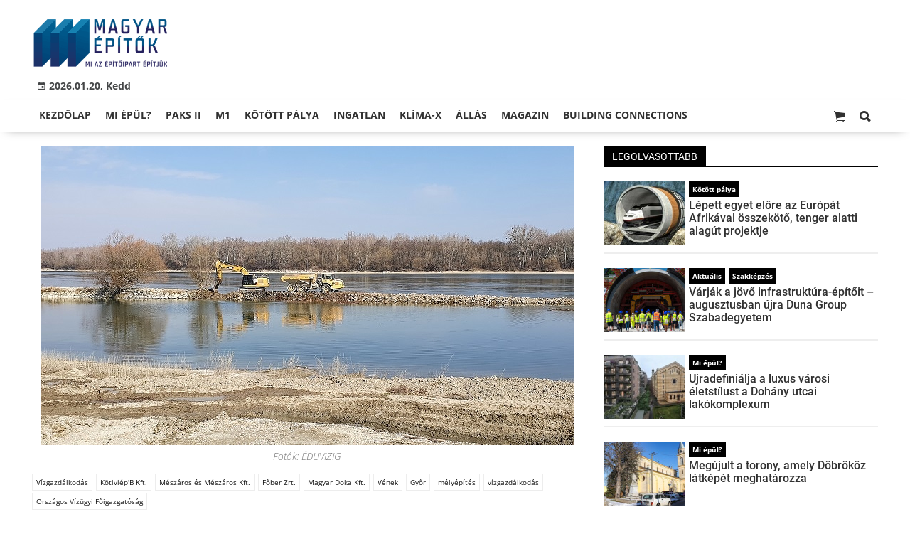

--- FILE ---
content_type: text/html;charset=UTF-8
request_url: https://magyarepitok.hu/vizgazdalkodas/2021/03/ezzel-a-lepessel-haladt-haladt-a-mosoni-duna-vizszintjet-rehabilitalo-beruhazas-gyor-hataraban
body_size: 11963
content:
<!DOCTYPE html><html lang="hu"><head><meta http-equiv="Content-Type" content="text/html; charset=utf-8"><meta name="viewport" content="width=device-width,height=device-height,initial-scale=1"><title>Ezzel a lépéssel haladt a Mosoni-Duna vízszintjét is rehabilitáló beruházás Győr határában | Magyar Építők</title><meta name="description" content="A Kötiviép'B, valamint a Mészáros és Mészáros konzorciuma nagyszabású projekten dolgozik a megyeszékhelynél."><meta name="twitter:card" content="summary_large_image"><meta name="twitter:url" content="https://magyarepitok.hu/vizgazdalkodas/2021/03/ezzel-a-lepessel-haladt-haladt-a-mosoni-duna-vizszintjet-rehabilitalo-beruhazas-gyor-hataraban"><meta name="twitter:description" content="A Kötiviép'B, valamint a Mészáros és Mészáros konzorciuma nagyszabású projekten dolgozik a megyeszékhelynél."><meta name="twitter:image:src" content="https://static.regon.hu/ma/2021/03/20210310_103104.jpg"><meta name="keywords" content="Vízgazdálkodás,Kötiviép'B Kft.,Mészáros és Mészáros Kft.,Főber Zrt.,Magyar Doka Kft.,Vének,Győr,mélyépítés,vízgazdálkodás,Országos Vízügyi Főigazgatóság"><meta name="news_keywords" content="Vízgazdálkodás,Kötiviép'B Kft.,Mészáros és Mészáros Kft.,Főber Zrt.,Magyar Doka Kft.,Vének,Győr,mélyépítés,vízgazdálkodás,Országos Vízügyi Főigazgatóság"><meta name="author" content="BC Zrt."><meta name="robots" content="index, follow"><meta property="og:title" content="Ezzel a lépéssel haladt a Mosoni-Duna vízszintjét is rehabilitáló beruházás Győr határában"><meta property="og:image" content="https://static.regon.hu/ma/2021/03/20210310_103104.jpg"><meta property="og:type" content="article"><meta property="og:url" content="https://magyarepitok.hu/vizgazdalkodas/2021/03/ezzel-a-lepessel-haladt-haladt-a-mosoni-duna-vizszintjet-rehabilitalo-beruhazas-gyor-hataraban"><meta property="og:locale" content="hu_HU"><meta property="og:description" content="A Kötiviép'B, valamint a Mészáros és Mészáros konzorciuma nagyszabású projekten dolgozik a megyeszékhelynél."><link rel="canonical" href="https://magyarepitok.hu/vizgazdalkodas/2021/03/ezzel-a-lepessel-haladt-haladt-a-mosoni-duna-vizszintjet-rehabilitalo-beruhazas-gyor-hataraban"><link rel="preload" href="https://static.regon.hu/ma/2021/03/tn4-20210310_103104.jpg" as="image" fetchpriority="high"><link href="https://static.regon.hu/theme/cache/css/3545591a9adc10acc1abdf43cc2b631f.css" rel="stylesheet" type="text/css"><script type="text/javascript">window._e=[];window._r=function(c){window._e.push(c)};window._fbappid='2390862197818702';</script><link rel="preconnect" href="https://static.regon.hu">
<link rel="dns-prefetch" href="https://server.regon.hu">
<link rel="preload" href="https://static.regon.hu/theme/cache/js/13fd94cebc28f40f67b6227b989b3793.js" as="script">
<link rel="apple-touch-icon" sizes="180x180" href="https://static.regon.hu/favicon/me/apple-touch-icon.png">
<link rel="icon" type="image/png" sizes="32x32" href="https://static.regon.hu/favicon/me/favicon-32x32.png">
<link rel="icon" type="image/png" sizes="16x16" href="https://static.regon.hu/favicon/me/favicon-16x16.png">
<link rel="manifest" href="https://static.regon.hu/favicon/me/manifest.json">
<link rel="mask-icon" href="https://static.regon.hu/favicon/me/safari-pinned-tab.svg" color="#5bbad5">
<link rel="shortcut icon" href="https://static.regon.hu/favicon/me/favicon.ico">
<link rel="copyright" title="Szerzői jogok" href="/szerzoi-jogok">
<link rel="author" title="Impresszum" href="/impresszum">
<link rel="home" title="" href="/">
<link rel="alternate" type="application/rss+xml" title="Magyar Építők" href="https://magyarepitok.hu/rss">
<meta name="msapplication-TileColor" content="#da532c">
<meta name="msapplication-config" content="https://static.regon.hu/favicon/me/browserconfig.xml">
<meta name="theme-color" content="#ffffff">
<meta name="copyright" content="https://magyarepitok.hu/szerzoi-jogok/">
<meta name="msvalidate.01" content="88263985BAB206E718DD62B347A6FA03">
<meta name="p:domain_verify" content="d1a340d0798bf4a2267e5d772964b25c">
<meta property="article:publisher" content="https://www.facebook.com/magyarepitok/">
<meta property="fb:pages" content="858185254269102">
<meta property="fb:app_id" content="2390862197818702">
<script type="text/javascript">
  function setReviveAd(containerId, desktopZoneId, mobileZoneId, width, height, height2) {
    var adUnit = document.getElementById(containerId);
    var adWidth = adUnit.offsetWidth;
    var reviveAd = adUnit.querySelector("ins");
    if (adWidth >= width) {
      reviveAd.setAttribute("data-revive-zoneid", desktopZoneId);
      reviveAd.setAttribute("style", "display:block;height:" + height + "px");
    } else {
      reviveAd.setAttribute("data-revive-zoneid", mobileZoneId);
      reviveAd.setAttribute("style", "display:block;height:" + height2 + "px");
    }
  }
</script>
<script>
  window.OneSignal = window.OneSignal || [];
  OneSignal.push(function() {
    OneSignal.init({
      appId: "9a08c6ee-afbf-4dbc-96c4-31a2b8aa8314",
    });
  });
</script>
<script type="text/javascript">
    (function(c,l,a,r,i,t,y){
        c[a]=c[a]||function(){(c[a].q=c[a].q||[]).push(arguments)};
        t=l.createElement(r);t.async=1;t.src="https://www.clarity.ms/tag/"+i;
        y=l.getElementsByTagName(r)[0];y.parentNode.insertBefore(t,y);
    })(window, document, "clarity", "script", "fnv7j7luwl");
</script></head><body class="newmenu"><div id="fb-root"></div><div class="mobile-m"><nav class="mobile-nav"><i class="ion-close-round m-close" id="m_close"></i><ul class="mobile-nav-ctrl"><li><a class="m-srch-btn ion-search" href="javascript:;" onclick="search.click(document.getElementById('mobile_search'));"></a><input type="search" id="mobile_search" value=""  data-url="https://magyarepitok.hu/kereses" onkeypress="search.keypress(event,this);" placeholder="Keresés..." /></li></ul><ul class="mobile-nav-m-li"><li class=" darkblue"><a href="https://magyarepitok.hu">Kezdőlap</a></li><li class=" green"><a href="https://magyarepitok.hu/mi-epul">Mi épül?</a></li><li class=""><a href="https://magyarepitok.hu/paksII">Paks II</a></li><li class=""><a href="https://magyarepitok.hu/temak/m1-es-autopalya">M1</a></li><li class=""><a href="https://magyarepitok.hu/kotott-palya">Kötött pálya</a></li><li class=""><a href="https://magyarepitok.hu/ingatlan">Ingatlan</a></li><li class=" green"><a href="https://magyarepitok.hu/klima-x">Klíma-X</a></li><li class=""><a href="https://magyarepitok.hu/allas">Állás</a></li><li class=" default hasSub"><a href="">Magazin</a><div class="tbl"><div class="tbl-cell"><i class="ion-arrow-down-b"></i></div></div><ul class="sub "><li class=" default"><a href="https://magyarepitok.hu/aktualis-szam">Aktuális szám</a></li><li class=" default"><a href="https://magyarepitok.hu/regebbi-szamok">Régebbi számok</a></li><li class=" default"><a href="https://magyarepitok.hu/elofizetes">Előfizetés</a></li></ul></li><li class=""><a href="https://buildingconnections.eu">Building Connections</a></li></ul></nav></div><div class="row col-10 header-cnt  mq-9-disp-no"><div class="mw1200 col-10 base-cnt"><div class="col-10 header"><div class="col-10 mq-9-col-5 head-info"><div class="logo mq-9-pad-0" style="background-image: url('https://static.regon.hu/theme/default/img/magyar epitok_200_3.png');cursor:pointer;" onclick="document.location.href='https://magyarepitok.hu';" style="cursor:pointer;"></div><div class="header-ad">
</div><div class="col-10" style=""><span style="padding: 5px 8px;color: #454748;font-weight:bold;"><i class="ion-android-calendar" style="margin-right: 5px;"></i>2026.01.20, Kedd</span></div></div></div></div></div><div class="col-10 main-menu-wrapper" id="menu-container"><div class="row col-10 main-menu-cnt" id="main-menu"><div class="mw1200 col-10 base-cnt"><div class="col-10 mq-9-col-10 main-menu"><nav><ul class="main mq-9-disp-no"><li class="menu-logo"><div class="logo mq-9-pad-0" style="background-image: url('https://static.regon.hu/theme/default/img/magyar epitok_200_3.png');cursor:pointer;" onclick="document.location.href='https://magyarepitok.hu';"></div></li><li class=" darkblue"><a href="https://magyarepitok.hu">Kezdőlap</a></li><li class=" green"><a href="https://magyarepitok.hu/mi-epul">Mi épül?</a></li><li class=""><a href="https://magyarepitok.hu/paksII">Paks II</a></li><li class=""><a href="https://magyarepitok.hu/temak/m1-es-autopalya">M1</a></li><li class=""><a href="https://magyarepitok.hu/kotott-palya">Kötött pálya</a></li><li class=""><a href="https://magyarepitok.hu/ingatlan">Ingatlan</a></li><li class=" green"><a href="https://magyarepitok.hu/klima-x">Klíma-X</a></li><li class=""><a href="https://magyarepitok.hu/allas">Állás</a></li><li class=" default"><a href="">Magazin</a><ul class="sub"><li class=" default"><a href="https://magyarepitok.hu/aktualis-szam">Aktuális szám</a></li><li class=" default"><a href="https://magyarepitok.hu/regebbi-szamok">Régebbi számok</a></li><li class=" default"><a href="https://magyarepitok.hu/elofizetes">Előfizetés</a></li></ul></li><li class=""><a href="https://buildingconnections.eu">Building Connections</a></li><li class="srch-top-btn"><a id="srch-btn" class="srch-btn ion-search" href="javascript:;"></a><ul class="srch-sub"><li class="menu-srch"><input type="text" placeholder="Keresés..." name="search_str" data-url="https://magyarepitok.hu/kereses" onkeypress="search.keypress(event,this);"></li></ul></li><li class="cart-btn"><a class="srch-btn ion-ios-cart" href="https://magyarepitok.hu/webshop/cart" target="_self" title="Kosár" id="cart_menu_indicator"><i></i></a></li></ul><ul class="main mobile-start mq-9-disp-block"><li class="logo-li"><div class="logo mq-9-pad-0" style="background-image: url('https://static.regon.hu/theme/default/img/magyar epitok_200_3.png');cursor:pointer;" onclick="document.location.href='https://magyarepitok.hu';" style="cursor:pointer;"></div></li><li class="button-li"><i class="ion-navicon-round mobile-show"></i></li><li class="cart-mobile-btn mar-r-10"><a href="/webshop/cart" target="_self" title="Kosár" id="cart_menu_indicator_mobile"><i class="ion-ios-cart"><i></i></i></a></li></ul></nav></div></div></div></div><div class="body-m-overlay"></div><div class="row body-cnt"><div class="row col-10"><div class="mw1200 col-10 base-cnt"><div class="col-10 mq-9-col-10"></div></div></div><div class="row col-10 parallax" id="content_p_1"><div class="mw1200 col-10 base-cnt mq-9-col-10-no-pad"><div class="col-65 mq-9-col-10" id="content_m_1"><div class="col-10"><div class="pad-t-20 pad-b-10 mq-9-col-10-no-pad news-content-cnt col-10"><div class="nobanner-cnt"><style>.headimg-wrapper {--width: 750;--height: 421;--aspectratio: calc(var(--height) / var(--width));--realheight: calc(0px + (100vw - 10px) * var(--aspectratio));--defaultheight: 421px;height: calc(var(--defaultheight) + 30px);}.headimg-wrapper img {width: 100%;max-width: 750px;max-height: 421px;}@media screen and (max-width: 750px) {.headimg-wrapper { height: calc(var(--realheight) + 30px); }}</style><div class="col-10 headimg-wrapper"><figure class="image" style="text-align:center;" data-hv="headline3_2"><center><img src="https://static.regon.hu/ma/2021/03/tn4-20210310_103104.jpg" alt="Ezzel a lépéssel haladt a Mosoni-Duna vízszintjét is rehabilitáló beruházás Győr határában" title="Ezzel a lépéssel haladt a Mosoni-Duna vízszintjét is rehabilitáló beruházás Győr határában" width="100%" height="421px"></center><figcaption><em>Fotók: ÉDUVIZIG</em></figcaption></figure></div><div class="taglist-cnt taglist-head col-10"><div class="ncat-tag-cnt"><a href="https://magyarepitok.hu/csatornaepites"><i class="ncat-tag">Vízgazdálkodás</i></a><a href="https://magyarepitok.hu/temak/kotiviepb-kft"><i class="ncat-tag">Kötiviép'B Kft.</i></a><a href="https://magyarepitok.hu/temak/meszaros-es-meszaros-kft"><i class="ncat-tag">Mészáros és Mészáros Kft.</i></a><a href="https://magyarepitok.hu/temak/fober-zrt"><i class="ncat-tag">Főber Zrt.</i></a><a href="https://magyarepitok.hu/temak/magyar-doka-kft"><i class="ncat-tag">Magyar Doka Kft.</i></a><a href="https://magyarepitok.hu/temak/venek"><i class="ncat-tag">Vének</i></a><a href="https://magyarepitok.hu/temak/gyor"><i class="ncat-tag">Győr</i></a><a href="https://magyarepitok.hu/temak/melyepites"><i class="ncat-tag">mélyépítés</i></a><a href="https://magyarepitok.hu/temak/vizgazdalkodas"><i class="ncat-tag">vízgazdálkodás</i></a><a href="https://magyarepitok.hu/temak/orszagos-vizugyi-foigazgatosag"><i class="ncat-tag">Országos Vízügyi Főigazgatóság</i></a></div></div><h1>Ezzel a lépéssel haladt a Mosoni-Duna vízszintjét is rehabilitáló beruházás Győr határában</h1><div class="created-cnt"><p class="creator">magyarepitok.hu, ÉDUVIZIG</p><p class="date">2021.03.28. 10:19 - <a href="https://magyarepitok.hu/impresszum" class="creator fright"><span class="creator" style="margin-left:5px;">Szabó Ákos</span></a></p></div></div><div class="col-10 social-box social-head pad-b-5 mq-9-col-10-pad-not-important mq-9-pad-t-15"><div class="col-10 a2a_kit a2a_kit_size_32 a2a_default_style"><div align="left" class="addthis_inline_share_toolbox" style="float:left;"></div><div class="fright mar-t-10"><div class="fb-like" data-href="https://magyarepitok.hu/vizgazdalkodas/2021/03/ezzel-a-lepessel-haladt-haladt-a-mosoni-duna-vizszintjet-rehabilitalo-beruhazas-gyor-hataraban" data-layout="button_count" data-action="like" data-show-faces="false" data-share="false"></div></div></div></div><div class="news-content mq-9-col-10"><p><b>A Kötiviép'B, valamint a Mészáros és Mészáros konzorciuma nagyszabású projekten dolgozik a megyeszékhelynél.</b></p></div></div></div><div class="category-section bless row"><div class="col-10" style="text-align:center;"><style>
  .ad-responsive-large {
    display: block;
    width: 640px;
    height: 360px;
    margin: 0 auto;
  }

  @media (max-width: 480px) {
    .ad-responsive-large {
      width: 300px !important;
      height: 250px !important;
    }
  }
</style>
<div style="background:#ebebeb; display:inline-block; padding:25px 25px 3px 25px; text-align:center; margin:0 auto; box-sizing:border-box;">
  <ins class="adsbygoogle ad-responsive-large"
       data-ad-client="ca-pub-6797584215514202"
       data-ad-slot="9334264738"></ins>
  <script>
    (adsbygoogle = window.adsbygoogle || []).push({});
  </script>
  <h3 style="margin:5px 0 0 0; font-size:11px; color:#999; text-transform:lowercase; letter-spacing:0.5px;">
    hirdetés
  </h3>
</div>
</div></div><div class="news-content mq-9-col-10" style="margin-bottom:20px;"><p>Többször is <a href="https://magyarepitok.hu/vizgazdalkodas/2020/04/projekt-amely-helyreallitja-a-mosoni-duna-vizszintjet">beszámoltunk</a> már Északnyugat-Magyarország egyik meghatározó vízgazdálkozási fejlesztéséről: a Mosoni-Dunánál Győr közelében, Véneknél épülő komplex műtárgyról és a kapcsolódó vízügyi építkezésekről. A <strong>Kötiviép’B Kft.</strong>, valamint a <strong>Mészáros és Mészáros Kft.</strong> konzorciuma a <strong>Duna</strong> és a <strong>Mosoni-Duna</strong> torkolatában található <strong>Torda szigeten</strong> és a közeli ártéri területeken is dolgozik az <strong>Országos Vízügyi Főigazgatóság (OVF)</strong> beruházásában. A mérnöki feladatokat a <strong>Főber Zrt. </strong>látja el, a munkálatokhoz a <strong>Magyar Doka Kft.</strong> zsalurendszereit használják.</p>
<p>Az elsődleges célkitűzés a fejlesztés során az, hogy a Mosoni-Duna visszanyerje korábbi vízszintjét: a folyón az 1950-60-as évektől kezdődően kialakult jelentős medersüllyedés zajlott le. Ez azért is fontos, mert a dunai alacsony vízszintek leszívják a Mosoni-Duna alsó torkolati szakaszán a vizeket, melyek egyes időszakokban közel 2 métert süllyedtek, de a hatás nem csak közvetlenül ezen a helyszínern, hanem feljebb is megfigyelhető.</p>
<blockquote>
<p><big>A beruházás revitalizálja az élővilágot és a győri városképnek is jót tesz, biztosítja a hajózást, valamint javítja az árvízvédelmi biztonságot.</big></p>
</blockquote>
<p>&nbsp;</p>
<h2>Márciusban egy mellékág csatlakozását is áthelyezték</h2>
<p>&nbsp;</p>
<p style="text-align:center"><a href="https://static.regon.hu/ma/2021/03/banner_75.jpg" data-featherlight="image"><img alt="" height="423" src="https://static.regon.hu/theme/default/img/1x1.jpg" width="750" data-original="https://static.regon.hu/ma/2021/03/tn4-banner_75.jpg" class="lazy"/></a></p>
<p>&nbsp;</p>
<p>Míg eddig főként a legnagyobb legnagyobb beton- és acélszerkezeteinek munkálatairól <a href="https://magyarepitok.hu/vizgazdalkodas/2020/11/latvanyos-lepessel-haladt-elore-a-mosoni-duna-fejlesztese-videoval">írtunk</a>, nemrég a Véneki mellékágat közvetlenül érintő feladatokról érkezett hír. Az <strong>OVF</strong> alá tartozó <strong>Észak-Dunántúli Vízügyi Igazgatóság (ÉDUVIZIG)</strong> <a href="http://eduvizig.hu/content/%C3%A1thelyezt%C3%A9k-v%C3%A9neki-mell%C3%A9k%C3%A1g-als%C3%B3-megnyit%C3%A1s%C3%A1t">közölte</a>: a kedvező dunai vízállásnak köszönhetően a tervezettnél jóval gyorsabban, március első felében a mellékág alsó megnyitását a korábbihoz képest mintegy 50 méterrel feljebb helyezték. A munka befejeztével a mellékágba ki- és behajózás immár ismét zavartalanul biztosított.</p>
<p>&nbsp;</p>
<h2>Ezeket a feladatokat is elvégzik</h2>
<p>A beruházásnak komplex céljai vannak és számos elemből áll össze, így egyebek mellett</p>
<ul>

<li><strong>árvízkapuként</strong> szolgáló <strong>vízszintszabályozó mű</strong>,</li>

<li><strong>hajózsilip</strong>,</li>

<li>valamint <strong>halátjáró</strong> is épül (ez utóbbi biztosítja a Mosoni-Duna ökológiai átjárhatóságát).</li>
</ul>
<p>Egy <strong>üzemi hidat</strong> is átadnak, valamint kétszintes <strong>kezelőépületetet</strong> is kialakítanak. <strong>Árvízvédelmi töltések</strong> is épülnek, továbbá <strong>csónakátemelő rámpák</strong> és <strong>sólyák</strong> teszik majd lehetővé azt, hogy a víziturizmust ne akadályozza, hanem segítse a projekt.</p>
<p>Az építkezés során többek között a <strong>Mosoni-Duna torkolata is megváltozik</strong>. <strong>Új mederben</strong> halad majd a víz: a Mosoni-Duna vize a <strong>torkolati műtárgyon</strong> keresztül jut el majd a Dunába, a jelenlegi torkolattól mintegy másfél kilométerrel feljebb.</p>
<div class="taglist-cnt col-10 ad"><div class="col-10 news-cat" style="border-color:#d0d0d0"></div><div class="ncat-tag-cnt"><ahref="https://magyarepitok.hu/csatornaepites"><i class="ncat-tag">Vízgazdálkodás</i></a><ahref="https://magyarepitok.hu/temak/kotiviepb-kft"><i class="ncat-tag">Kötiviép'B Kft.</i></a><ahref="https://magyarepitok.hu/temak/meszaros-es-meszaros-kft"><i class="ncat-tag">Mészáros és Mészáros Kft.</i></a><ahref="https://magyarepitok.hu/temak/fober-zrt"><i class="ncat-tag">Főber Zrt.</i></a><ahref="https://magyarepitok.hu/temak/magyar-doka-kft"><i class="ncat-tag">Magyar Doka Kft.</i></a><ahref="https://magyarepitok.hu/temak/venek"><i class="ncat-tag">Vének</i></a><ahref="https://magyarepitok.hu/temak/gyor"><i class="ncat-tag">Győr</i></a><ahref="https://magyarepitok.hu/temak/melyepites"><i class="ncat-tag">mélyépítés</i></a><ahref="https://magyarepitok.hu/temak/vizgazdalkodas"><i class="ncat-tag">vízgazdálkodás</i></a><ahref="https://magyarepitok.hu/temak/orszagos-vizugyi-foigazgatosag"><i class="ncat-tag">Országos Vízügyi Főigazgatóság</i></a></div></div></div><script type="application/ld+json">{"@context":"http://schema.org","@type":"NewsArticle","mainEntityOfPage":{"@type":"WebPage","@id":"https://magyarepitok.hu/vizgazdalkodas/2021/03/ezzel-a-lepessel-haladt-haladt-a-mosoni-duna-vizszintjet-rehabilitalo-beruhazas-gyor-hataraban"},"headline":"Ezzel a lépéssel haladt a Mosoni-Duna vízszintjét is rehabilitáló beruházás Győr határában","image":{"@type":"ImageObject","url":"https://static.regon.hu/ma/2021/03/tn2-20210310_103104.jpg","width":"590","height":"500"},"datePublished":"2021-03-28T10:19:00+01:00","dateModified":"2021-03-29T10:22:43+01:00","author":{"@type":"Person","name":"Szabó Ákos"},"publisher":{"@type":"Organization","name":"BC Zrt.","logo":{"@type":"ImageObject","url":"https://static.regon.hu/theme/default/img/magyar epitok_200_3.png"}},"description":"A Kötiviép'B, valamint a Mészáros és Mészáros konzorciuma nagyszabású projekten dolgozik a megyeszékhelynél.","sameAs":["https://twitter.com/Magyar_Epitok","https://www.facebook.com/magyarepitok/","https://www.instagram.com/magyarepitok/","https://www.youtube.com/c/Magyar%C3%89p%C3%ADt%C5%91k"]}</script><script>_r(function(){window.FBAsync();});</script><div class="category-section bless row"><div class="col-10" style="text-align:center;"><div class="sharethis-inline-share-buttons" style="height: 32px"></div></div></div><div class="category-section bless row"><div class="col-10" style="text-align:center;">
  <ins class="adsbygoogle"
     style="display:block"
     data-ad-format="autorelaxed"
     data-matched-content-rows-num="4,1"
     data-matched-content-columns-num="1,4"
     data-matched-content-ui-type="image_sidebyside,image_stacked"
     data-ad-client="ca-pub-6797584215514202"
     data-ad-slot="1503920649"></ins>
<script>
     (adsbygoogle = window.adsbygoogle || []).push({});
</script></div></div><style type="text/css">.newsletter-form {width:100%;display: table;margin: 0 auto;padding: 10px;border: 1px solid #DDD;background-color: #F8F8F8;}.newsletter-form .form-item {float: left;width: 100%;padding-bottom: 10px;}.newsletter-form .fi-title {float: left;width: 100%;font-weight: 600;}.newsletter-form input[type="email"],.newsletter-form input[type="text"] {height: 35px;padding: 0px 10px;float: left;width: 100%;}.newsletter-form .fi-radio {float: left;width: 100%;padding-top: 5px;}.newsletter-form .fi-radio-title {float: left;width: calc(100% - 20px);padding-left: 10px;line-height: 20px;}.newsletter-form input[type="radio"] {height: 20px;width: 20px;margin: 0px;float: left;}.newsletter-form button {-webkit-appearance: none;-moz-appearance: none;appearance: none;width: auto;margin: 0 auto;display: table;padding: 10px;border: 1px solid #006bc9;border-radius: 3px;margin-top:15px;cursor: pointer;color: #006bc9;text-transform: uppercase;font-weight: 600;background-color: #FFF;transition: border 0.15s ease-in-out,color 0.15s ease-in-out,background-color 0.15s ease-in-out;}.newsletter-form button:hover {border: 1px solid #FFF;color: #FFF;background-color: #006bc9;}.newsletter-form button:active {}.newsletter-form input[type="checkbox"] {height: 20px;width: 20px;float: left;margin: 0px;}.newsletter-form input[type="checkbox"] ~ .fi-title {width: calc(100% - 20px);padding-left: 10px;pos}.newsletter-form .fi-title a {color:#0067B5;}.newsletter-form .fi-title a:hover{text-decoration:underline;}.newsletter-form .form-item.col-5{width:50%;padding:5px;}@media screen and (max-width: 600px) {.newsletter-form .form-item.col-5{width:100%;padding:5px;}}div.form-item.lastname{display: none;}</style><div class="category-section default row"><div class="col-10 news-cat default center mq-6-pad-r-10"><h3 class="section-title">Hírlevél</h3></div><div class="sidebar-ad nwl_sub"><form type="post" action="https://magyarepitok.hu/hirlevel" onsubmit="return false;" class="newsletter-form" id="nwl_form_side2" name="nwl_form_side" onsubmit="return false;"><div class="form-item col-5"><span class="fi-title">Név</span><input type="text" name="name" placeholder="Az Ön neve" required></div><div class="form-item col-5 lastname"><span class="fi-title">Utónév</span><input type="text" name="lastname" placeholder="Az Ön neve"></div><div class="form-item col-5"><span class="fi-title">E-mail cím</span><input type="email" name="email" placeholder="minta@email.hu" required name=""></div><div class="form-item pad-5"><input type="checkbox" name="accept" value="1" required><span class="fi-title">Feliratkozom a hírlevélre és elfogadom az <a target="_blank" href="https://magyarepitok.hu/adatvedelem">adatvédelmi szabályzatot!</a></span></div><center><button type="submit" id="nwl_form_side_btn2">Feliratkozás</button></center></form></div></div><script>window._r(function(){$('#nwl_form_side2').submit(function(){$('#nwl_form_side_btn2').hide();console.log({'url':$('#nwl_form_side2').attr('action'), 'data':$(this).serialize()});$.ajax({'url':$('#nwl_form_side2').attr('action'), 'data':$(this).serialize(), type: "POST",'success':function(e){$('#nwl_form_side_btn2').show();if (!e || !e.status) {if (e.message) {alert(e.message);}else {alert('Sajnos nem sikerült feliratkozni a hírlevélre.');}}else {if (e.status) { alert('Sikeresen feliratkozott a hírlevélre!'); $('#nwl_form_side').reset();}}}});});});</script><div class="category-section bless row"><div class="col-10" style="text-align:center;"><style>
  .ad-responsive-large {
    display: block;
    width: 640px;
    height: 360px;
    margin: 0 auto;
  }

  @media (max-width: 480px) {
    .ad-responsive-large {
      width: 300px !important;
      height: 250px !important;
    }
  }
</style>
<div style="background:#ebebeb; display:inline-block; padding:25px 25px 3px 25px; text-align:center; margin:0 auto; box-sizing:border-box;">
  <ins class="adsbygoogle ad-responsive-large"
       data-ad-client="ca-pub-6797584215514202"
       data-ad-slot="4947712331"></ins>
  <script>
    (adsbygoogle = window.adsbygoogle || []).push({});
  </script>
  <h3 style="margin:5px 0 0 0; font-size:11px; color:#999; text-transform:lowercase; letter-spacing:0.5px;">
    hirdetés
  </h3>
</div>
</div></div><div data-dp="3" class="category-section default row"><div class="col-10 news-cat default center mq-6-pad-r-10"><h3 class="section-title">Ajánló</h3></div><div class="col-10"><a href="https://magyarepitok.hu/vizgazdalkodas/2026/01/indulhat-a-kozmufejlesztes-uj-szakasza-szegeden"><div class="col-5 pad-r-10 mq-6-col-10-wide"><div class="news-big"><div class="news-img lazy" data-original="https://static.regon.hu/ma/2026/01/tn2-web_231205_em_8091.jpg"><div class="news-tag" >Vízgazdálkodás</div> </div><div class="mq-6-pad-l-r-5"><div class="ncat-tag-cnt"><i class="ncat-tag" style="">Szeged</i><i class="ncat-tag" style="">Szeged Ipari Park</i><i class="ncat-tag" style="">szennyvízelvezetés</i><i class="ncat-tag" style="">szennyvíz-hálózatfejlesztés</i></div><h2>Új szennyvízkapacitások épülnek ki Szegeden</h2><p>A Szegedi Ipari Park fejlesztése során most a szennyvízelvezetés kiépítése kerül fókuszba: az új rendszer az ipari terület jövőbeni igényeihez igazodva kapcsolódik a városi hálózathoz.</p></div></div></div></a><a href="https://magyarepitok.hu/vizgazdalkodas/2026/01/vizatvezetes-a-korosok-kozott-uj-csatorna-segitheti-a-vizhianyos-tersegek-ellatasat"><div class="col-5 pad-r-10 mq-6-col-10-wide"><div class="news-big"><div class="news-img lazy" data-original="https://static.regon.hu/ma/2026/01/tn2-biharugrafovizkpkcsatorna.jpg"><div class="news-tag" >Vízgazdálkodás</div> </div><div class="mq-6-pad-l-r-5"><div class="ncat-tag-cnt"><i class="ncat-tag" style="">Körös-vidék</i><i class="ncat-tag" style="">csatornaépítés</i></div><h2>Vízátvezetés a Körösök között – új csatorna segítheti a vízhiányos térségek ellátását</h2><p>A cél a meglévő víz hatékonyabb térségi újraelosztása.</p></div></div></div></a></div><div class="col-10"><div class="col-5 pad-r-10 mq-6-col-10"><div class="news-list"><ul class="pad-t-20"><li><a href="https://magyarepitok.hu/vizgazdalkodas/2025/12/vizgyuru-olelheti-korbe-debrecent"><div class="news-img lazy" data-original="https://static.regon.hu/ma/2025/12/tn-papp_laszlo-jozsa_civaqua-2-2048x1365.jpg"></div><h2>Vízgyűrű ölelheti körbe Debrecent</h2></a></li></ul></div></div><div class="col-5 pad-l-10 mq-6-col-10"><div class="news-list"><ul class="pad-t-20"><li><a href="https://magyarepitok.hu/vizgazdalkodas/2025/12/komplex-vizpotlasi-es-elohely-fejlesztesi-program-indul-a-tapiohajta-vizrendszerben"><div class="news-img lazy" data-original="https://static.regon.hu/ma/2025/12/tn-vizvezetek-web_211111_em_5325.jpg"></div><h2>Komplex vízpótlási és élőhely-fejlesztési program indulhat a Tápió–Hajta vízrendszerben</h2></a></li></ul></div></div></div></div><div data-dp="1" class="category-section hidden row"><div class="col-10 news-cat hidden center mq-6-pad-r-10"><h3 class="section-title">Ajánló 3</h3></div><div class="col-10"><a href="https://magyarepitok.hu/mi-epul/2026/01/oriasberuhazassal-valtja-ki-az-importot-a-magyar-papirgyarto"><div class="col-5 pad-r-10 mq-6-col-10-wide"><div class="news-big"><div class="news-img lazy" data-original="https://static.regon.hu/ma/2026/01/tn2-vajda.jpg"><div class="news-tag">Mi épül?</div></div><div class="mq-6-pad-l-r-5"><div class="ncat-tag-cnt"><i class="ncat-tag" style="">Dunaföldvár</i><i class="ncat-tag" style="">Vajda-Papír Csoport</i><i class="ncat-tag" style="">üzemépítés</i><i class="ncat-tag" style="">csarnoképítés</i></div><h2>Óriásberuházással váltja ki az importot a magyar papírgyártó</h2><p>Jelentősen bővül a Vajda-Papír termelési kapacitása, és megkezdődhet a nedvestörlők hazai gyártása is.</p></div></div></div></a><div class="col-5 mq-6-col-10"><div class="news-list pad-l-10 mq-6-pad-0 mq-6-pad-t-20"><ul><li><a href="https://magyarepitok.hu/mi-epul/2026/01/szepul-az-acelvaros-igy-foglalja-vissza-romos-varosreszet-miskolc"><div class="news-img lazy" data-original="https://static.regon.hu/ma/2026/01/tn-dam.jpg"></div><h2>Szépül az acélváros - így foglalja vissza romos városrészét Miskolc</h2></a></li><li><a href="https://magyarepitok.hu/energetika/2026/01/szlovakia-uj-blokkal-boviti-trencsen-melletti-atomeromuvet"><div class="news-img lazy" data-original="https://static.regon.hu/ma/2026/01/tn-atome2-nuclear-power-plant-7972931_1280.jpg"></div><h2>Szlovákia új blokkal bővíti Trencsén melletti atomerőművét</h2></a></li><li><a href="https://magyarepitok.hu/energetika/2026/01/40-ev-utan-epithet-magyar-ceg-eromuvet-itthon"><div class="news-img lazy" data-original="https://static.regon.hu/ma/2026/01/tn-matra_ccgt_latvanyterv.jpg"></div><h2>40 év után építhet magyar cég erőművet itthon</h2></a></li><li><a href="https://magyarepitok.hu/mi-epul/2026/01/megujul-a-godolloi-tersegben-meghatarozo-szerepet-betolto-iskola"><div class="news-img lazy" data-original="https://static.regon.hu/ma/2026/01/tn-godolloisuli.jpg"></div><h2>Megújul a gödöllői térségben meghatározó szerepet betöltő iskola</h2></a></li></ul></div></div></div></div></div><div class="col-35 mq-9-col-10 fright sidebar" data-sticky-parent="#content_m_1"><div class="category-section default row"><div class="col-10 news-cat default center mq-6-pad-r-10"><h3 class="section-title">Legolvasottabb</h3></div><div class="news-list"><ul class="news-snippets"><li><a href="https://magyarepitok.hu/kotott-palya/2026/01/lepett-egyet-elore-az-europat-afrikaval-osszekoto-tenger-alatti-alagut"><div class="news-img lazy" data-original="https://static.regon.hu/ma/2026/01/tn-spanymar.jpg"></div><div class="ncat-tag-cnt"><i class="ncat-tag " style="">Kötött pálya</i></div><h2>Lépett egyet előre az Európát Afrikával összekötő, tenger alatti alagút projektje</h2></a></li><li><a href="https://magyarepitok.hu/aktualis/2024/06/varjak-a-jovo-infrastruktura-epitoit-augusztusban-ujra-duna-group-szabadegyetem"><div class="news-img lazy" data-original="https://static.regon.hu/ma/2024/06/tn-web_230812_nm_9380-2.jpg"></div><div class="ncat-tag-cnt"><i class="ncat-tag " style="">Aktuális</i><i class="ncat-tag " style="">Szakképzés</i></div><h2>Várják a jövő infrastruktúra-építőit – augusztusban újra Duna Group Szabadegyetem</h2></a></li><li><a href="https://magyarepitok.hu/mi-epul/2026/01/ez-a-pesti-lakoprojekt-ujradefinialja-a-luxus-varosi-eletstilust"><div class="news-img lazy" data-original="https://static.regon.hu/ma/2026/01/tn-thumbnail_montajcopy3.jpg"></div><div class="ncat-tag-cnt"><i class="ncat-tag " style="">Mi épül?</i></div><h2>Újradefiniálja a luxus városi életstílust a Dohány utcai lakókomplexum</h2></a></li><li><a href="https://magyarepitok.hu/mi-epul/2026/01/megujult-a-torony-amely-dobrokoz-latkepet-meghatarozza"><div class="news-img lazy" data-original="https://static.regon.hu/ma/2026/01/tn-d_mti20260118019.jpg"></div><div class="ncat-tag-cnt"><i class="ncat-tag " style="">Mi épül?</i></div><h2>Megújult a torony, amely Döbrököz látképét meghatározza</h2></a></li><li class="last-item"><a href="https://magyarepitok.hu/honap-mernoke/2025/07/rajongoja-vagyok-a-szakmanknak-baumann-gergely-a-honap-mernoke"><div class="news-img lazy" data-original="https://static.regon.hu/ma/2025/07/tn-web_250701_nm_2211.jpg"></div><div class="ncat-tag-cnt"><i class="ncat-tag " style="">Hónap Mérnöke</i></div><h2>„Rajongója vagyok a szakmánknak” – Baumann Gergely a Hónap Mérnöke</h2></a></li></ul></div></div><div class="category-section bless row"><div class="col-10" style="text-align:center;"><div style="background:#ebebeb; display:inline-block; padding:25px 25px 3px 25px; text-align:center; margin:0 auto;">
  <div style="width:300px; height:250px; margin:0 auto; overflow:hidden;">
    <ins class="adsbygoogle"
         style="display:inline-block; width:300px; height:250px !important; overflow:hidden;"
         data-ad-client="ca-pub-6797584215514202"
         data-ad-slot="7082500904"></ins>
    <script>
      (adsbygoogle = window.adsbygoogle || []).push({});
    </script>
  </div>
  <h3 style="margin:0; font-size:11px; color:#999; text-transform:lowercase; letter-spacing:0.5px;">hirdetés</h3>
</div>
</div></div><style type="text/css">.newsletter-form {width:100%;display: table;margin: 0 auto;padding: 10px;border: 1px solid #DDD;background-color: #F8F8F8;}.newsletter-form .form-item {float: left;width: 100%;padding-bottom: 10px;}.newsletter-form .fi-title {float: left;width: 100%;font-weight: 600;}.newsletter-form input[type="email"],.newsletter-form input[type="text"] {height: 35px;padding: 0px 10px;float: left;width: 100%;}.newsletter-form .fi-radio {float: left;width: 100%;padding-top: 5px;}.newsletter-form .fi-radio-title {float: left;width: calc(100% - 20px);padding-left: 10px;line-height: 20px;}.newsletter-form input[type="radio"] {height: 20px;width: 20px;margin: 0px;float: left;}.newsletter-form button {-webkit-appearance: none;-moz-appearance: none;appearance: none;width: auto;margin: 0 auto;display: table;padding: 10px;border: 1px solid #006bc9;border-radius: 3px;margin-top:15px;cursor: pointer;color: #006bc9;text-transform: uppercase;font-weight: 600;background-color: #FFF;transition: border 0.15s ease-in-out,color 0.15s ease-in-out,background-color 0.15s ease-in-out;}.newsletter-form button:hover {border: 1px solid #FFF;color: #FFF;background-color: #006bc9;}.newsletter-form button:active {}.newsletter-form input[type="checkbox"] {height: 20px;width: 20px;float: left;margin: 0px;}.newsletter-form input[type="checkbox"] ~ .fi-title {width: calc(100% - 20px);padding-left: 10px;pos}.newsletter-form .fi-title a {color:#0067B5;}.newsletter-form .fi-title a:hover{text-decoration:underline;}div.form-item.lastname{display: none;}</style><div class="category-section default row"><div class="col-10 news-cat default center mq-6-pad-r-10"><h3 class="section-title">Hírlevél</h3></div><div class="sidebar-ad nwl_sub"><form type="post" action="https://magyarepitok.hu/hirlevel" onsubmit="return false;" class="newsletter-form" id="nwl_form_side" name="nwl_form_side" onsubmit="return false;"><div class="form-item"><span class="fi-title">Név</span><input type="text" name="name" placeholder="Az Ön neve" required></div><div class="form-item col-5 lastname"><span class="fi-title">Utónév</span><input type="text" name="lastname" placeholder="Az Ön neve"></div><div class="form-item"><span class="fi-title">E-mail cím</span><input type="email" name="email" placeholder="minta@email.hu" required name=""></div><div class="form-item"><input type="checkbox" name="accept" value="1" required><span class="fi-title">Feliratkozom a hírlevélre és elfogadom az <a target="_blank" href="https://magyarepitok.hu/adatvedelem">adatvédelmi szabályzatot!</a></span></div><center><button type="submit" id="nwl_form_side_btn">Feliratkozás</button></center></form></div></div><script>window._r(function(){$('#nwl_form_side').submit(function(){$('#nwl_form_side_btn').hide();$.ajax({'url':$('#nwl_form_side').attr('action'), 'data':$(this).serialize(), 'success':function(e){$('#nwl_form_side_btn').show();if (!e || !e.status) {if (e.message) {alert(e.message);}else {alert('Sajnos nem sikerült feliratkozni a hírlevélre.');}}else {if (e.status) { alert('Sikeresen feliratkozott a hírlevélre!'); $('#nwl_form_side').reset();}}}});});});</script><div class="category-section default row linked-title"><div class="col-10 news-cat default center mq-6-pad-r-10"><a href="https://magyarepitok.hu/iparagi-hirek"><h3 class="section-title">Iparági hírek</h3></a></div><a href="https://magyarepitok.hu/iparagi-hirek/2026/01/alkalmazkodni-kell-a-fiatalok-kepessegeihez-egyutt-formalja-az-epitoipart-a-market-es-a-bme"><div class="col-10 mq-6-col-10-wide"><div class="news-big"><div class="news-img lazy" data-original="https://static.regon.hu/ma/2026/01/tn2-web_260114_em_3247.jpg"><div class="news-tag">Iparági hírek</div></div><div class="mq-6-pad-l-r-5"><div class="ncat-tag-cnt"><i class="ncat-tag" style="">BME</i></div><h2>„Alkalmazkodni kell a fiatalok képességeihez” - együtt formálja az építőipart a Market és a BME</h2></div></div></div></a><a href="https://magyarepitok.hu/iparagi-hirek/2026/01/a-kesz-csoport-nemcsak-megfelel-aktivan-alakitja-a-zold-emberkozpontu-es-innovativ-epitoipart"><div class="col-10 mq-6-col-10-wide"><div class="news-big last-item"><div class="news-img lazy" data-original="https://static.regon.hu/ma/2026/01/tn2-napelemweb_240321_nm--0114.jpg"><div class="news-tag">Iparági hírek</div></div><div class="mq-6-pad-l-r-5"><div class="ncat-tag-cnt"><i class="ncat-tag" style="">KÉSZ Csoport</i><i class="ncat-tag" style="">fenntarthatóság</i></div><h2>A KÉSZ Csoport nemcsak megfelel, aktívan alakítja a zöld, emberközpontú és innovatív építőipart</h2></div></div></div></a></div><div class="category-section bless row"><div class="col-10" style="text-align:center;"><div style="background:#ebebeb; display:inline-block; padding:25px 25px 3px 25px; text-align:center; margin:0 auto;">
  <div style="width:300px; height:400px; margin:0 auto; overflow:hidden;">
    <ins data-revive-zoneid="241" data-revive-id="7ecd96835dc04f5846e668665828fd7b"></ins>
  </div>
  <h3 style="margin:0; font-size:11px; color:#999; text-transform:lowercase; letter-spacing:0.5px;">hirdetés</h3>
</div>
</div></div><div class="category-section default row"><div class="col-10 news-cat default center mq-6-pad-r-10"><h3 class="section-title">Legfrissebb</h3></div><div class="news-list"><ul class="news-snippets"><li><a href="https://magyarepitok.hu/mi-epul/2026/01/teto-es-homlokzatfelujitassal-ujult-meg-szekesfehervaron-a-vorosmarty-mihaly-konyvtar"><div class="news-img lazy" data-original="https://static.regon.hu/ma/2026/01/tn-felujitott_konyvtar_atadasa-0087_szekesfehervar.jpg"></div><div class="ncat-tag-cnt"><i class="ncat-tag " style="">Mi épül?</i></div><h2>Tető- és homlokzatfelújítással újult meg Székesfehérváron a Vörösmarty Mihály Könyvtár</h2></a></li><li><a href="https://magyarepitok.hu/energetika/2026/01/energiahatekonyabba-valhatnak-a-szechenyi-istvan-egyetem-epuletei"><div class="news-img lazy" data-original="https://static.regon.hu/ma/2026/01/tn-albertkazmermosonmagyarovarikar.jpg"></div><div class="ncat-tag-cnt"><i class="ncat-tag " style="">Energetika</i></div><h2>Energiahatékonyabbá válhatnak a Széchenyi István Egyetem épületei</h2></a></li><li><a href="https://magyarepitok.hu/utepites/2026/01/ezzel-a-technikaval-szelesitenek-tobb-hidat-az-m1-es-autopalyan"><div class="news-img lazy" data-original="https://static.regon.hu/ma/2026/01/tn-615155305_858479247049204_8967216439852798393_n1.jpg"></div><div class="ncat-tag-cnt"><i class="ncat-tag " style="">Útépítés</i></div><h2>Ezzel a technikával szélesítenek több hidat az M1-es autópályán</h2></a></li><li><a href="https://magyarepitok.hu/mi-epul/2026/01/ezzel-a-programmal-szall-versenybe-a-zselic-a-turizmusban"><div class="news-img lazy" data-original="https://static.regon.hu/ma/2026/01/tn-szagy_latkepe_a_temeto_feletti_dombrol_2007_julius.jpg"></div><div class="ncat-tag-cnt"><i class="ncat-tag " style="">Mi épül?</i></div><h2>Ezzel a programmal száll versenybe a Zselic a turizmusban</h2></a></li><li class="last-item"><a href="https://magyarepitok.hu/mi-epul/2026/01/felujitjak-a-szegedi-ambulancia-centrumot"><div class="news-img lazy" data-original="https://static.regon.hu/ma/2026/01/tn-web_241002_nm_4785.jpg"></div><div class="ncat-tag-cnt"><i class="ncat-tag " style="">Mi épül?</i></div><h2>Felújítják a szegedi Ambulancia Centrumot</h2></a></li></ul></div></div><br/><br/></div></div></div><div class="row col-10"><div class="footer-cnt"><div class="mw1200 col-10 base-cnt"><div class="footer"><div class="col-33 pad-r-10 mq-9-col-5-not-important mq-6-col-10"><div class="news-list"><h4>Legolvasottabb</h4><ul><li><a href="https://magyarepitok.hu/mi-epul/2026/01/megujul-a-godolloi-tersegben-meghatarozo-szerepet-betolto-iskola"><div class="news-img lazy" src="https://static.regon.hu/theme/default/img/1x1.gif" data-original="https://static.regon.hu/ma/2026/01/tn1-godolloisuli.jpg"></div><h2>Megújul a gödöllői térségben meghatározó szerepet betöltő iskola</h2><div class="news-info-inline"></div></a></li><li><a href="https://magyarepitok.hu/energetika/2026/01/40-ev-utan-epithet-magyar-ceg-eromuvet-itthon"><div class="news-img lazy" src="https://static.regon.hu/theme/default/img/1x1.gif" data-original="https://static.regon.hu/ma/2026/01/tn1-matra_ccgt_latvanyterv.jpg"></div><h2>40 év után építhet magyar cég erőművet itthon</h2><div class="news-info-inline"></div></a></li><li><a href="https://magyarepitok.hu/kotott-palya/2026/01/lepett-egyet-elore-az-europat-afrikaval-osszekoto-tenger-alatti-alagut"><div class="news-img lazy" src="https://static.regon.hu/theme/default/img/1x1.gif" data-original="https://static.regon.hu/ma/2026/01/tn1-spanymar.jpg"></div><h2>Lépett egyet előre az Európát Afrikával összekötő, tenger alatti alagút projektje</h2><div class="news-info-inline"></div></a></li></ul></div></div><div class="col-33 pad-r-10 pad-l-10 mq-9-col-5-not-important mq-9-pad-0 mq-6-col-10"><div class="news-list"><h4>Kiemelt</h4><ul><li><a href="https://magyarepitok.hu/mi-epul/2026/01/oriasberuhazassal-valtja-ki-az-importot-a-magyar-papirgyarto"><div class="news-img lazy" src="https://static.regon.hu/theme/default/img/1x1.gif" data-original="https://static.regon.hu/ma/2026/01/tn1-vajda.jpg"></div><h2>Óriásberuházással váltja ki az importot a magyar papírgyártó</h2><div class="news-info-inline"></div></a></li><li><a href="https://magyarepitok.hu/mi-epul/2026/01/szepul-az-acelvaros-igy-foglalja-vissza-romos-varosreszet-miskolc"><div class="news-img lazy" src="https://static.regon.hu/theme/default/img/1x1.gif" data-original="https://static.regon.hu/ma/2026/01/tn1-dam.jpg"></div><h2>Szépül az acélváros - így foglalja vissza romos városrészét Miskolc</h2><div class="news-info-inline"></div></a></li><li><a href="https://magyarepitok.hu/energetika/2026/01/szlovakia-uj-blokkal-boviti-trencsen-melletti-atomeromuvet"><div class="news-img lazy" src="https://static.regon.hu/theme/default/img/1x1.gif" data-original="https://static.regon.hu/ma/2026/01/tn1-atome2-nuclear-power-plant-7972931_1280.jpg"></div><h2>Szlovákia új blokkal bővíti Trencsén melletti atomerőművét</h2><div class="news-info-inline"></div></a></li></ul></div></div><div class="col-33 pad-l-10 mq-9-col-10"><div class="news-list"><h4>Témáinkból</h4><ul class="popular-cat"><li><a href="https://magyarepitok.hu/temak/mapei-kft" >Mapei Kft.</a></li><li><a href="https://magyarepitok.hu/temak/swietelsky-magyarorszag-kft" >Swietelsky Magyarország Kft.</a></li><li><a href="https://magyarepitok.hu/temak/kesz-csoport" >KÉSZ Csoport</a></li><li><a href="https://magyarepitok.hu/temak/zaev-epitoipari-zrt" >ZÁÉV Építőipari Zrt.</a></li><li><a href="https://magyarepitok.hu/temak/m3-metro" >M3-as metró</a></li><li><a href="https://magyarepitok.hu/temak/a-hid-zrt" >A-Híd Zrt.</a></li><li><a href="https://magyarepitok.hu/temak/szabadics-zrt" >Szabadics Zrt.</a></li><li><a href="https://magyarepitok.hu/temak/ke-viz-21-zrt" >Ke-Víz 21 Zrt.</a></li><li><a href="https://magyarepitok.hu/temak/market-epito-zrt" >Market Építő Zrt.</a></li><li><a href="https://magyarepitok.hu/temak/duna-aszfalt-zrt" >Duna Aszfalt Zrt.</a></li><li><a href="https://magyarepitok.hu/temak/terran-tetocserep-gyarto-kft" >Terrán Tetőcserép Gyártó Kft.</a></li><li><a href="https://magyarepitok.hu/temak/west-hungaria-bau-kft" >WEST HUNGÁRIA BAU Kft.</a></li><li><a href="https://magyarepitok.hu/temak/evosz" >ÉVOSZ</a></li><li><a href="https://magyarepitok.hu/temak/hunep-zrt" >Hunép Zrt.</a></li><li><a href="https://magyarepitok.hu/temak/colas-alterra-zrt" >Colas Alterra Zrt.</a></li></ul></div></div></div></div></div></div><script type="text/javascript" src="https://server.regon.hu/tracker/?eyJ0IjoianMiLCJpIjoiODIzMCIsInMiOiIxNiJ9"></script><div class="row col-10"  id="footer-start"><div class="footer-bottom"><div class="mw1200 col-10 base-cnt"><ul class="col-10"><li><a href="https://magyarepitok.hu/impresszum">Impresszum</a></li><li><a href="https://magyarepitok.hu/szerzoi-jogok">Szerzői jogok</a></li><li><a href="https://magyarepitok.hu/felhasznalasi-feltetelek">Felhasználási feltételek</a></li><li><a href="https://magyarepitok.hu/mediaajanlat-oldal">Médiaajánlat</a></li><li><a href="https://magyarepitok.hu/adatvedelem">Adatvédelem</a></li><li><a href="https://bccomm.hu">BC COMM</a></li><li><a href="#footer-start" onclick="window.__tcfapi('displayConsentUi', 2, function() {} );">Süti beállítások</a></li></ul><p class="col-10" style="text-align:center;">magyarepitok.hu - Minden jog fenntartva! - 2026.01.20</p></div></div></div><script defer src="https://cdn.jsdelivr.net/npm/quicklink@3.0.1/dist/quicklink.umd.js"></script>
<script>
  window.addEventListener('load', () => {
    quicklink.listen();
  });
</script>
<script defer src="https://static.regon.hu/js/me/lazyscroll_v3.min.js"></script>
<script async src="https://www.googletagmanager.com/gtag/js?id=G-86EQ5Z1VGT"></script>
<script>
  window.dataLayer = window.dataLayer || [];
  function gtag(){dataLayer.push(arguments);}
  gtag('js', new Date());

  gtag('config', 'G-86EQ5Z1VGT');
</script></div><script type="application/ld+json">{"@context": "https://schema.org","@type": "BreadcrumbList","itemListElement": [{"@type": "ListItem","position": 1,"name": "Magyar Építők","item": "https://magyarepitok.hu"},{"@type": "ListItem","position": 2,"name": "Vízgazdálkodás","item": "https://magyarepitok.hu/csatornaepites"},{"@type": "ListItem","position": 3,"name": "Ezzel a lépéssel haladt a Mosoni-Duna vízszintjét is rehabilitáló beruházás Győr határában","item": "https://magyarepitok.hu/vizgazdalkodas/2021/03/ezzel-a-lepessel-haladt-haladt-a-mosoni-duna-vizszintjet-rehabilitalo-beruhazas-gyor-hataraban"}],"sameAs": ["https://twitter.com/Magyar_Epitok","https://www.facebook.com/magyarepitok/","https://www.instagram.com/magyarepitok/","https://www.youtube.com/c/Magyar%C3%89p%C3%ADt%C5%91k","https://www.linkedin.com/company/magyar-%C3%A9p%C3%ADt%C5%91k/"]}</script><script src="https://static.regon.hu/theme/cache/js/13fd94cebc28f40f67b6227b989b3793.js"></script><script defer src="https://static.cloudflareinsights.com/beacon.min.js/vcd15cbe7772f49c399c6a5babf22c1241717689176015" integrity="sha512-ZpsOmlRQV6y907TI0dKBHq9Md29nnaEIPlkf84rnaERnq6zvWvPUqr2ft8M1aS28oN72PdrCzSjY4U6VaAw1EQ==" data-cf-beacon='{"version":"2024.11.0","token":"12d06904fc9e4713ba5cd4caaff31c72","server_timing":{"name":{"cfCacheStatus":true,"cfEdge":true,"cfExtPri":true,"cfL4":true,"cfOrigin":true,"cfSpeedBrain":true},"location_startswith":null}}' crossorigin="anonymous"></script>
</body></html>